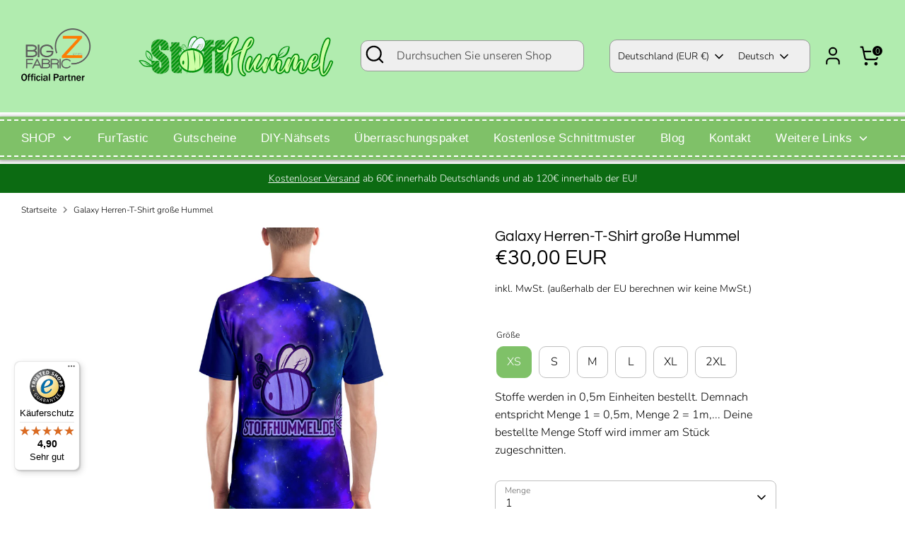

--- FILE ---
content_type: text/html
request_url: https://product-samples.herokuapp.com/api/v1/public/button-template?shop=stoffhummel.myshopify.com
body_size: 164
content:
<div class="product-samples-button-wrap">
  <button type="button" class="btn btn--fullwidth btn--secondary" product-samples-button>{{ text.button }}</button>
</div>

--- FILE ---
content_type: text/css
request_url: https://stoffhummel.shop/cdn/shop/t/5/assets/stoffhummel.css?v=161216725138925576741723057447
body_size: 5
content:
hr{padding:20px;margin:10px;background:#7fc168;color:#fff;font-size:21px;font-weight:700;line-height:1.3em;border:2px dashed #fff;border-radius:10px;box-shadow:0 0 0 4px #7fc168,2px 1px 6px 4px #0a0a0080;font-weight:400}.header-navigation{background:#7fc168;line-height:1.3em;border-top:2px dashed #fff;border-bottom:2px dashed #fff;box-sizing:border-box;box-shadow:0 0 0 4px #7fc168,2px 1px 6px 4px #0a0a0080;font-weight:400;margin:10px 0}.site-header__logo-image{padding:25px 0}.header-localization--desktop{background:#efefef;border-radius:10px;border:1px solid #999;padding:10px}.search-form{background:#efefef;border-radius:10px;border:1px solid #999}.announcement-bar__content{height:20px;padding:5px 0;margin:0 0 10px;border-bottom:2px dashed #fff;line-height:1.3em;box-sizing:border-box;box-shadow:0 0 0 4px #7fc168,2px 1px 6px 4px #0a0a0080}footer .page-footer__inner{padding:20px;margin:10px 0 0;line-height:1.3em;border-top:2px dashed #fff;box-sizing:border-box;box-shadow:0 0 0 4px #7fc168,2px 1px 6px 4px #0a0a0080}.page-footer__hr{padding:20px;margin:10px 0!important;background:#fff;color:#7fc168;font-size:21px;font-weight:700;line-height:1.3em;border:2px dashed #7FC168!important;border-radius:10px;box-shadow:0 0 0 4px #fff,2px 1px 6px 4px #0a0a0080;font-weight:400}.cart-summary{color:#333}.ankuendigungsbox{width:100%;height:auto;padding:25px;background:#7fc168;text-align:center;margin:10px 0 75px;color:#fff;line-height:1.3em;border:2px dashed #fff;border-radius:10px;box-shadow:0 0 0 4px #7fc168,2px 1px 6px 4px #0a0a0080}.ankuendigungspalten a{color:#fff!important}@media only screen and (min-width: 768px){.ankuendigungspalten{column-count:2;column-width:45%;column-gap:70px!important;column-rule-color:#fff;column-rule-width:1px;column-rule-style:dashed;padding:25px 0}.ankuendigungspalten p{margin:0 auto;text-align:justify;text-align-last:center}}@media only screen and (max-width: 767px){.text-columns-section>.flex{flex-wrap:wrap!important}}.product-detail__title-area>form>.product-samples-button-wrap>button{display:none!important}.product-samples-widget__close{text-indent:0px!important;height:35px!important;color:#333;padding:0!important}#giftbox-root>div>iframe{margin-bottom:30px!important}
/*# sourceMappingURL=/cdn/shop/t/5/assets/stoffhummel.css.map?v=161216725138925576741723057447 */


--- FILE ---
content_type: text/javascript; charset=utf-8
request_url: https://stoffhummel.shop/products/stoffhummel-din-a6-notizblock-50-seiten-1.js
body_size: 585
content:
{"id":11522375778572,"title":"Stoffhummel - DIN-A6 Notizblock 50 Seiten","handle":"stoffhummel-din-a6-notizblock-50-seiten-1","description":"\u003cp\u003eNotizen, Gedanken, der schnelle Einkaufszettel...\u003c\/p\u003e\n\u003cp\u003eIrgendetwas muss man sich doch immer notieren oder? Gut, dass es jetzt auch einen Notizblock mit unserer Stoffhummel gibt! \u003cbr\u003eUnser Notizblock umfasst 50 Seiten, das Papier ist bedruck- und beschreibbar. Die Kästchen haben jeweils eine größe von 50x50mm. Er hat eine handliche A6-Größe.\u003cbr\u003e\u003c\/p\u003e","published_at":"2025-01-30T11:33:53+01:00","created_at":"2025-01-30T11:27:41+01:00","vendor":"Stoffhummel","type":"free_product","tags":["block","fanmerch","glückshummel","hummel","merch","merchandise","notizblock","Stoffhummel"],"price":250,"price_min":250,"price_max":250,"available":false,"price_varies":false,"compare_at_price":null,"compare_at_price_min":0,"compare_at_price_max":0,"compare_at_price_varies":false,"variants":[{"id":54044743303436,"title":"Default Title","option1":"Default Title","option2":null,"option3":null,"sku":"SH-Notizblock-A6","requires_shipping":true,"taxable":true,"featured_image":null,"available":false,"name":"Stoffhummel - DIN-A6 Notizblock 50 Seiten","public_title":null,"options":["Default Title"],"price":250,"weight":50,"compare_at_price":null,"inventory_management":"shopify","barcode":null,"requires_selling_plan":false,"selling_plan_allocations":[]}],"images":["\/\/cdn.shopify.com\/s\/files\/1\/0620\/6609\/8402\/files\/block1.png?v=1738233041","\/\/cdn.shopify.com\/s\/files\/1\/0620\/6609\/8402\/files\/block2.png?v=1738233041"],"featured_image":"\/\/cdn.shopify.com\/s\/files\/1\/0620\/6609\/8402\/files\/block1.png?v=1738233041","options":[{"name":"Title","position":1,"values":["Default Title"]}],"url":"\/products\/stoffhummel-din-a6-notizblock-50-seiten-1","media":[{"alt":"Stoffhummel - DIN-A6 Notizblock 50 Seiten - Stoffhummel","id":62885624021260,"position":1,"preview_image":{"aspect_ratio":1.0,"height":2048,"width":2048,"src":"https:\/\/cdn.shopify.com\/s\/files\/1\/0620\/6609\/8402\/files\/block1.png?v=1738233041"},"aspect_ratio":1.0,"height":2048,"media_type":"image","src":"https:\/\/cdn.shopify.com\/s\/files\/1\/0620\/6609\/8402\/files\/block1.png?v=1738233041","width":2048},{"alt":"Stoffhummel - DIN-A6 Notizblock 50 Seiten - Stoffhummel","id":62885624054028,"position":2,"preview_image":{"aspect_ratio":1.0,"height":2048,"width":2048,"src":"https:\/\/cdn.shopify.com\/s\/files\/1\/0620\/6609\/8402\/files\/block2.png?v=1738233041"},"aspect_ratio":1.0,"height":2048,"media_type":"image","src":"https:\/\/cdn.shopify.com\/s\/files\/1\/0620\/6609\/8402\/files\/block2.png?v=1738233041","width":2048}],"requires_selling_plan":false,"selling_plan_groups":[]}

--- FILE ---
content_type: text/javascript; charset=utf-8
request_url: https://stoffhummel.shop/products/stoffhummel-kuhlschrankmagnet.js
body_size: -183
content:
{"id":11522367848716,"title":"Stoffhummel - Kühlschrankmagnet","handle":"stoffhummel-kuhlschrankmagnet","description":"\u003cp\u003eMagneten kann man doch immer gebrauchen oder?\u003cbr\u003eDeswegen gibt es unsere Stoffhummel jetzt auch als Kühlschrankmagnet!\u003cbr\u003eDer Magnet besteht aus Gummi und erinnert euch jeder Zeit an Euren Lieblingsshop. \u003cbr\u003e\u003cbr\u003eUnsere Magnethummel hat eine Größe von etwa 8cm.\u003cbr\u003e\u003cbr\u003e\u003c\/p\u003e","published_at":"2025-01-30T11:23:52+01:00","created_at":"2025-01-30T11:18:31+01:00","vendor":"Stoffhummel","type":"free_product","tags":["fanmerch","glückshummel","hummel","kühlschrankmagnet","magnet","merch","merchandise"],"price":499,"price_min":499,"price_max":499,"available":false,"price_varies":false,"compare_at_price":null,"compare_at_price_min":0,"compare_at_price_max":0,"compare_at_price_varies":false,"variants":[{"id":54044715450636,"title":"Default Title","option1":"Default Title","option2":null,"option3":null,"sku":"SH-HummelMagnet","requires_shipping":true,"taxable":true,"featured_image":null,"available":false,"name":"Stoffhummel - Kühlschrankmagnet","public_title":null,"options":["Default Title"],"price":499,"weight":50,"compare_at_price":null,"inventory_management":"shopify","barcode":null,"requires_selling_plan":false,"selling_plan_allocations":[]}],"images":["\/\/cdn.shopify.com\/s\/files\/1\/0620\/6609\/8402\/files\/magnet.png?v=1738232507"],"featured_image":"\/\/cdn.shopify.com\/s\/files\/1\/0620\/6609\/8402\/files\/magnet.png?v=1738232507","options":[{"name":"Title","position":1,"values":["Default Title"]}],"url":"\/products\/stoffhummel-kuhlschrankmagnet","media":[{"alt":"Stoffhummel - Kühlschrankmagnet - Stoffhummel","id":62885574017292,"position":1,"preview_image":{"aspect_ratio":1.0,"height":2048,"width":2048,"src":"https:\/\/cdn.shopify.com\/s\/files\/1\/0620\/6609\/8402\/files\/magnet.png?v=1738232507"},"aspect_ratio":1.0,"height":2048,"media_type":"image","src":"https:\/\/cdn.shopify.com\/s\/files\/1\/0620\/6609\/8402\/files\/magnet.png?v=1738232507","width":2048}],"requires_selling_plan":false,"selling_plan_groups":[]}

--- FILE ---
content_type: text/javascript; charset=utf-8
request_url: https://stoffhummel.shop/products/galaxy-herren-t-shirt-grosse-hummel.js?app=product-samples
body_size: 1078
content:
{"id":8193083638028,"title":"Galaxy Herren-T-Shirt große Hummel","handle":"galaxy-herren-t-shirt-grosse-hummel","description":"Du liebst Stoffhummel? Wir auch!\u003cbr\u003e\nUnd was wir auch super toll finden, ist unser Galaxy Design! Cool, dass es jetzt auch ein Shirt davon gibt oder?\u003cbr\u003e\nMit diesem Shirt, ist deine Hummelliebe wirklich unübersehbar - denn du trägst eine riesige Hummel, direkt auf deinem Rücken! \u003cbr\u003e\n\u003cbr\u003e\nLerne Dein neues Lieblings-T-Shirt kennen. Es ist super glatt, super bequem und aus einem Baumwoll-Polyester-Jersey, das nach dem Waschen nicht verblasst.\u003cbr\u003e\n\u003cbr\u003e\n• 95% Polyester, 5% Elastan (Stoffzusammensetzung kann um 1 % variieren)\u003cbr\u003e\n• Premium-Strick-Mittelgewicht-Jersey\u003cbr\u003e\n• Vier-Wege-Stretch, d. h. der Stoff dehnt sich in Längs- und Querrichtung aus und zieht sich wieder zusammen\u003cbr\u003e\n• Reguläre Passform\u003cbr\u003e\n• Rohprodukt in der EU bezogen aus Litauen\u003cbr\u003e\n• Rohprodukt in den USA und Mexiko bezogen aus den USA\u003cp\u003e\u003cstrong class=\"size-guide-title\"\u003eGrößentabelle\u003c\/strong\u003e\u003c\/p\u003e\u003cdiv class=\"table-responsive dynamic\" data-unit-system=\"metric\"\u003e\u003ctable cellpadding=\"5\"\u003e\u003ctbody\u003e\n\u003ctr\u003e\n\u003ctd\u003e \u003c\/td\u003e\n\u003ctd\u003e\u003cstrong\u003eBRUST (cm)\u003c\/strong\u003e\u003c\/td\u003e\n\u003c\/tr\u003e\n\u003ctr\u003e\n\u003ctd\u003e\u003cstrong\u003eXS\u003c\/strong\u003e\u003c\/td\u003e\n\u003ctd\u003e79\u003c\/td\u003e\n\u003c\/tr\u003e\n\u003ctr\u003e\n\u003ctd\u003e\u003cstrong\u003eS\u003c\/strong\u003e\u003c\/td\u003e\n\u003ctd\u003e87\u003c\/td\u003e\n\u003c\/tr\u003e\n\u003ctr\u003e\n\u003ctd\u003e\u003cstrong\u003eM\u003c\/strong\u003e\u003c\/td\u003e\n\u003ctd\u003e95\u003c\/td\u003e\n\u003c\/tr\u003e\n\u003ctr\u003e\n\u003ctd\u003e\u003cstrong\u003eL\u003c\/strong\u003e\u003c\/td\u003e\n\u003ctd\u003e107\u003c\/td\u003e\n\u003c\/tr\u003e\n\u003ctr\u003e\n\u003ctd\u003e\u003cstrong\u003eXL\u003c\/strong\u003e\u003c\/td\u003e\n\u003ctd\u003e119\u003c\/td\u003e\n\u003c\/tr\u003e\n\u003ctr\u003e\n\u003ctd\u003e\u003cstrong\u003e2XL\u003c\/strong\u003e\u003c\/td\u003e\n\u003ctd\u003e131\u003c\/td\u003e\n\u003c\/tr\u003e\n\u003c\/tbody\u003e\u003c\/table\u003e\u003c\/div\u003e","published_at":"2023-01-23T16:08:05+01:00","created_at":"2023-01-23T16:07:43+01:00","vendor":"Stoffhummel","type":"","tags":["fanmerch","galaxy","herren","hummel","merchandise","männer","Stoffhummel","t-shirt"],"price":3000,"price_min":3000,"price_max":3200,"available":true,"price_varies":true,"compare_at_price":null,"compare_at_price_min":0,"compare_at_price_max":0,"compare_at_price_varies":false,"variants":[{"id":44036909498636,"title":"XS","option1":"XS","option2":null,"option3":null,"sku":"6503524_8850","requires_shipping":true,"taxable":true,"featured_image":{"id":42102317318412,"product_id":8193083638028,"position":1,"created_at":"2023-01-23T16:07:47+01:00","updated_at":"2023-01-23T16:07:47+01:00","alt":"Galaxy Herren-T-Shirt große Hummel - Stoffhummel","width":1000,"height":1000,"src":"https:\/\/cdn.shopify.com\/s\/files\/1\/0620\/6609\/8402\/products\/all-over-print-mens-crew-neck-t-shirt-white-back-63cea2b5c12d6.jpg?v=1674486467","variant_ids":[44036909498636,44036909531404,44036909564172,44036909596940,44036909629708,44036909662476]},"available":true,"name":"Galaxy Herren-T-Shirt große Hummel - XS","public_title":"XS","options":["XS"],"price":3000,"weight":155,"compare_at_price":null,"inventory_management":"shopify","barcode":null,"featured_media":{"alt":"Galaxy Herren-T-Shirt große Hummel - Stoffhummel","id":34788020191500,"position":1,"preview_image":{"aspect_ratio":1.0,"height":1000,"width":1000,"src":"https:\/\/cdn.shopify.com\/s\/files\/1\/0620\/6609\/8402\/products\/all-over-print-mens-crew-neck-t-shirt-white-back-63cea2b5c12d6.jpg?v=1674486467"}},"requires_selling_plan":false,"selling_plan_allocations":[]},{"id":44036909531404,"title":"S","option1":"S","option2":null,"option3":null,"sku":"6503524_8851","requires_shipping":true,"taxable":true,"featured_image":{"id":42102317318412,"product_id":8193083638028,"position":1,"created_at":"2023-01-23T16:07:47+01:00","updated_at":"2023-01-23T16:07:47+01:00","alt":"Galaxy Herren-T-Shirt große Hummel - Stoffhummel","width":1000,"height":1000,"src":"https:\/\/cdn.shopify.com\/s\/files\/1\/0620\/6609\/8402\/products\/all-over-print-mens-crew-neck-t-shirt-white-back-63cea2b5c12d6.jpg?v=1674486467","variant_ids":[44036909498636,44036909531404,44036909564172,44036909596940,44036909629708,44036909662476]},"available":true,"name":"Galaxy Herren-T-Shirt große Hummel - S","public_title":"S","options":["S"],"price":3000,"weight":174,"compare_at_price":null,"inventory_management":"shopify","barcode":null,"featured_media":{"alt":"Galaxy Herren-T-Shirt große Hummel - Stoffhummel","id":34788020191500,"position":1,"preview_image":{"aspect_ratio":1.0,"height":1000,"width":1000,"src":"https:\/\/cdn.shopify.com\/s\/files\/1\/0620\/6609\/8402\/products\/all-over-print-mens-crew-neck-t-shirt-white-back-63cea2b5c12d6.jpg?v=1674486467"}},"requires_selling_plan":false,"selling_plan_allocations":[]},{"id":44036909564172,"title":"M","option1":"M","option2":null,"option3":null,"sku":"6503524_8852","requires_shipping":true,"taxable":true,"featured_image":{"id":42102317318412,"product_id":8193083638028,"position":1,"created_at":"2023-01-23T16:07:47+01:00","updated_at":"2023-01-23T16:07:47+01:00","alt":"Galaxy Herren-T-Shirt große Hummel - Stoffhummel","width":1000,"height":1000,"src":"https:\/\/cdn.shopify.com\/s\/files\/1\/0620\/6609\/8402\/products\/all-over-print-mens-crew-neck-t-shirt-white-back-63cea2b5c12d6.jpg?v=1674486467","variant_ids":[44036909498636,44036909531404,44036909564172,44036909596940,44036909629708,44036909662476]},"available":true,"name":"Galaxy Herren-T-Shirt große Hummel - M","public_title":"M","options":["M"],"price":3000,"weight":182,"compare_at_price":null,"inventory_management":"shopify","barcode":null,"featured_media":{"alt":"Galaxy Herren-T-Shirt große Hummel - Stoffhummel","id":34788020191500,"position":1,"preview_image":{"aspect_ratio":1.0,"height":1000,"width":1000,"src":"https:\/\/cdn.shopify.com\/s\/files\/1\/0620\/6609\/8402\/products\/all-over-print-mens-crew-neck-t-shirt-white-back-63cea2b5c12d6.jpg?v=1674486467"}},"requires_selling_plan":false,"selling_plan_allocations":[]},{"id":44036909596940,"title":"L","option1":"L","option2":null,"option3":null,"sku":"6503524_8853","requires_shipping":true,"taxable":true,"featured_image":{"id":42102317318412,"product_id":8193083638028,"position":1,"created_at":"2023-01-23T16:07:47+01:00","updated_at":"2023-01-23T16:07:47+01:00","alt":"Galaxy Herren-T-Shirt große Hummel - Stoffhummel","width":1000,"height":1000,"src":"https:\/\/cdn.shopify.com\/s\/files\/1\/0620\/6609\/8402\/products\/all-over-print-mens-crew-neck-t-shirt-white-back-63cea2b5c12d6.jpg?v=1674486467","variant_ids":[44036909498636,44036909531404,44036909564172,44036909596940,44036909629708,44036909662476]},"available":true,"name":"Galaxy Herren-T-Shirt große Hummel - L","public_title":"L","options":["L"],"price":3000,"weight":206,"compare_at_price":null,"inventory_management":"shopify","barcode":null,"featured_media":{"alt":"Galaxy Herren-T-Shirt große Hummel - Stoffhummel","id":34788020191500,"position":1,"preview_image":{"aspect_ratio":1.0,"height":1000,"width":1000,"src":"https:\/\/cdn.shopify.com\/s\/files\/1\/0620\/6609\/8402\/products\/all-over-print-mens-crew-neck-t-shirt-white-back-63cea2b5c12d6.jpg?v=1674486467"}},"requires_selling_plan":false,"selling_plan_allocations":[]},{"id":44036909629708,"title":"XL","option1":"XL","option2":null,"option3":null,"sku":"6503524_8854","requires_shipping":true,"taxable":true,"featured_image":{"id":42102317318412,"product_id":8193083638028,"position":1,"created_at":"2023-01-23T16:07:47+01:00","updated_at":"2023-01-23T16:07:47+01:00","alt":"Galaxy Herren-T-Shirt große Hummel - Stoffhummel","width":1000,"height":1000,"src":"https:\/\/cdn.shopify.com\/s\/files\/1\/0620\/6609\/8402\/products\/all-over-print-mens-crew-neck-t-shirt-white-back-63cea2b5c12d6.jpg?v=1674486467","variant_ids":[44036909498636,44036909531404,44036909564172,44036909596940,44036909629708,44036909662476]},"available":true,"name":"Galaxy Herren-T-Shirt große Hummel - XL","public_title":"XL","options":["XL"],"price":3000,"weight":234,"compare_at_price":null,"inventory_management":"shopify","barcode":null,"featured_media":{"alt":"Galaxy Herren-T-Shirt große Hummel - Stoffhummel","id":34788020191500,"position":1,"preview_image":{"aspect_ratio":1.0,"height":1000,"width":1000,"src":"https:\/\/cdn.shopify.com\/s\/files\/1\/0620\/6609\/8402\/products\/all-over-print-mens-crew-neck-t-shirt-white-back-63cea2b5c12d6.jpg?v=1674486467"}},"requires_selling_plan":false,"selling_plan_allocations":[]},{"id":44036909662476,"title":"2XL","option1":"2XL","option2":null,"option3":null,"sku":"6503524_8855","requires_shipping":true,"taxable":true,"featured_image":{"id":42102317318412,"product_id":8193083638028,"position":1,"created_at":"2023-01-23T16:07:47+01:00","updated_at":"2023-01-23T16:07:47+01:00","alt":"Galaxy Herren-T-Shirt große Hummel - Stoffhummel","width":1000,"height":1000,"src":"https:\/\/cdn.shopify.com\/s\/files\/1\/0620\/6609\/8402\/products\/all-over-print-mens-crew-neck-t-shirt-white-back-63cea2b5c12d6.jpg?v=1674486467","variant_ids":[44036909498636,44036909531404,44036909564172,44036909596940,44036909629708,44036909662476]},"available":true,"name":"Galaxy Herren-T-Shirt große Hummel - 2XL","public_title":"2XL","options":["2XL"],"price":3200,"weight":283,"compare_at_price":null,"inventory_management":"shopify","barcode":null,"featured_media":{"alt":"Galaxy Herren-T-Shirt große Hummel - Stoffhummel","id":34788020191500,"position":1,"preview_image":{"aspect_ratio":1.0,"height":1000,"width":1000,"src":"https:\/\/cdn.shopify.com\/s\/files\/1\/0620\/6609\/8402\/products\/all-over-print-mens-crew-neck-t-shirt-white-back-63cea2b5c12d6.jpg?v=1674486467"}},"requires_selling_plan":false,"selling_plan_allocations":[]}],"images":["\/\/cdn.shopify.com\/s\/files\/1\/0620\/6609\/8402\/products\/all-over-print-mens-crew-neck-t-shirt-white-back-63cea2b5c12d6.jpg?v=1674486467","\/\/cdn.shopify.com\/s\/files\/1\/0620\/6609\/8402\/products\/all-over-print-mens-crew-neck-t-shirt-white-back-63cea2b5c8020.jpg?v=1674486471","\/\/cdn.shopify.com\/s\/files\/1\/0620\/6609\/8402\/products\/all-over-print-mens-crew-neck-t-shirt-white-front-63cea2b5c815c.jpg?v=1674486473","\/\/cdn.shopify.com\/s\/files\/1\/0620\/6609\/8402\/products\/all-over-print-mens-crew-neck-t-shirt-white-right-63cea2b5c82a4.jpg?v=1674486476","\/\/cdn.shopify.com\/s\/files\/1\/0620\/6609\/8402\/products\/all-over-print-mens-crew-neck-t-shirt-white-left-63cea2b5c83b8.jpg?v=1674486478"],"featured_image":"\/\/cdn.shopify.com\/s\/files\/1\/0620\/6609\/8402\/products\/all-over-print-mens-crew-neck-t-shirt-white-back-63cea2b5c12d6.jpg?v=1674486467","options":[{"name":"Größe","position":1,"values":["XS","S","M","L","XL","2XL"]}],"url":"\/products\/galaxy-herren-t-shirt-grosse-hummel","media":[{"alt":"Galaxy Herren-T-Shirt große Hummel - Stoffhummel","id":34788020191500,"position":1,"preview_image":{"aspect_ratio":1.0,"height":1000,"width":1000,"src":"https:\/\/cdn.shopify.com\/s\/files\/1\/0620\/6609\/8402\/products\/all-over-print-mens-crew-neck-t-shirt-white-back-63cea2b5c12d6.jpg?v=1674486467"},"aspect_ratio":1.0,"height":1000,"media_type":"image","src":"https:\/\/cdn.shopify.com\/s\/files\/1\/0620\/6609\/8402\/products\/all-over-print-mens-crew-neck-t-shirt-white-back-63cea2b5c12d6.jpg?v=1674486467","width":1000},{"alt":"Galaxy Herren-T-Shirt große Hummel - Stoffhummel","id":34788021076236,"position":2,"preview_image":{"aspect_ratio":1.0,"height":2000,"width":2000,"src":"https:\/\/cdn.shopify.com\/s\/files\/1\/0620\/6609\/8402\/products\/all-over-print-mens-crew-neck-t-shirt-white-back-63cea2b5c8020.jpg?v=1674486471"},"aspect_ratio":1.0,"height":2000,"media_type":"image","src":"https:\/\/cdn.shopify.com\/s\/files\/1\/0620\/6609\/8402\/products\/all-over-print-mens-crew-neck-t-shirt-white-back-63cea2b5c8020.jpg?v=1674486471","width":2000},{"alt":"Galaxy Herren-T-Shirt große Hummel - Stoffhummel","id":34788021600524,"position":3,"preview_image":{"aspect_ratio":1.0,"height":1000,"width":1000,"src":"https:\/\/cdn.shopify.com\/s\/files\/1\/0620\/6609\/8402\/products\/all-over-print-mens-crew-neck-t-shirt-white-front-63cea2b5c815c.jpg?v=1674486473"},"aspect_ratio":1.0,"height":1000,"media_type":"image","src":"https:\/\/cdn.shopify.com\/s\/files\/1\/0620\/6609\/8402\/products\/all-over-print-mens-crew-neck-t-shirt-white-front-63cea2b5c815c.jpg?v=1674486473","width":1000},{"alt":"Galaxy Herren-T-Shirt große Hummel - Stoffhummel","id":34788022419724,"position":4,"preview_image":{"aspect_ratio":1.0,"height":1000,"width":1000,"src":"https:\/\/cdn.shopify.com\/s\/files\/1\/0620\/6609\/8402\/products\/all-over-print-mens-crew-neck-t-shirt-white-right-63cea2b5c82a4.jpg?v=1674486476"},"aspect_ratio":1.0,"height":1000,"media_type":"image","src":"https:\/\/cdn.shopify.com\/s\/files\/1\/0620\/6609\/8402\/products\/all-over-print-mens-crew-neck-t-shirt-white-right-63cea2b5c82a4.jpg?v=1674486476","width":1000},{"alt":"Galaxy Herren-T-Shirt große Hummel - Stoffhummel","id":34788023206156,"position":5,"preview_image":{"aspect_ratio":1.0,"height":1000,"width":1000,"src":"https:\/\/cdn.shopify.com\/s\/files\/1\/0620\/6609\/8402\/products\/all-over-print-mens-crew-neck-t-shirt-white-left-63cea2b5c83b8.jpg?v=1674486478"},"aspect_ratio":1.0,"height":1000,"media_type":"image","src":"https:\/\/cdn.shopify.com\/s\/files\/1\/0620\/6609\/8402\/products\/all-over-print-mens-crew-neck-t-shirt-white-left-63cea2b5c83b8.jpg?v=1674486478","width":1000}],"requires_selling_plan":false,"selling_plan_groups":[]}

--- FILE ---
content_type: text/javascript; charset=utf-8
request_url: https://stoffhummel.shop/products/galaxy-herren-t-shirt-grosse-hummel.js
body_size: 1393
content:
{"id":8193083638028,"title":"Galaxy Herren-T-Shirt große Hummel","handle":"galaxy-herren-t-shirt-grosse-hummel","description":"Du liebst Stoffhummel? Wir auch!\u003cbr\u003e\nUnd was wir auch super toll finden, ist unser Galaxy Design! Cool, dass es jetzt auch ein Shirt davon gibt oder?\u003cbr\u003e\nMit diesem Shirt, ist deine Hummelliebe wirklich unübersehbar - denn du trägst eine riesige Hummel, direkt auf deinem Rücken! \u003cbr\u003e\n\u003cbr\u003e\nLerne Dein neues Lieblings-T-Shirt kennen. Es ist super glatt, super bequem und aus einem Baumwoll-Polyester-Jersey, das nach dem Waschen nicht verblasst.\u003cbr\u003e\n\u003cbr\u003e\n• 95% Polyester, 5% Elastan (Stoffzusammensetzung kann um 1 % variieren)\u003cbr\u003e\n• Premium-Strick-Mittelgewicht-Jersey\u003cbr\u003e\n• Vier-Wege-Stretch, d. h. der Stoff dehnt sich in Längs- und Querrichtung aus und zieht sich wieder zusammen\u003cbr\u003e\n• Reguläre Passform\u003cbr\u003e\n• Rohprodukt in der EU bezogen aus Litauen\u003cbr\u003e\n• Rohprodukt in den USA und Mexiko bezogen aus den USA\u003cp\u003e\u003cstrong class=\"size-guide-title\"\u003eGrößentabelle\u003c\/strong\u003e\u003c\/p\u003e\u003cdiv class=\"table-responsive dynamic\" data-unit-system=\"metric\"\u003e\u003ctable cellpadding=\"5\"\u003e\u003ctbody\u003e\n\u003ctr\u003e\n\u003ctd\u003e \u003c\/td\u003e\n\u003ctd\u003e\u003cstrong\u003eBRUST (cm)\u003c\/strong\u003e\u003c\/td\u003e\n\u003c\/tr\u003e\n\u003ctr\u003e\n\u003ctd\u003e\u003cstrong\u003eXS\u003c\/strong\u003e\u003c\/td\u003e\n\u003ctd\u003e79\u003c\/td\u003e\n\u003c\/tr\u003e\n\u003ctr\u003e\n\u003ctd\u003e\u003cstrong\u003eS\u003c\/strong\u003e\u003c\/td\u003e\n\u003ctd\u003e87\u003c\/td\u003e\n\u003c\/tr\u003e\n\u003ctr\u003e\n\u003ctd\u003e\u003cstrong\u003eM\u003c\/strong\u003e\u003c\/td\u003e\n\u003ctd\u003e95\u003c\/td\u003e\n\u003c\/tr\u003e\n\u003ctr\u003e\n\u003ctd\u003e\u003cstrong\u003eL\u003c\/strong\u003e\u003c\/td\u003e\n\u003ctd\u003e107\u003c\/td\u003e\n\u003c\/tr\u003e\n\u003ctr\u003e\n\u003ctd\u003e\u003cstrong\u003eXL\u003c\/strong\u003e\u003c\/td\u003e\n\u003ctd\u003e119\u003c\/td\u003e\n\u003c\/tr\u003e\n\u003ctr\u003e\n\u003ctd\u003e\u003cstrong\u003e2XL\u003c\/strong\u003e\u003c\/td\u003e\n\u003ctd\u003e131\u003c\/td\u003e\n\u003c\/tr\u003e\n\u003c\/tbody\u003e\u003c\/table\u003e\u003c\/div\u003e","published_at":"2023-01-23T16:08:05+01:00","created_at":"2023-01-23T16:07:43+01:00","vendor":"Stoffhummel","type":"","tags":["fanmerch","galaxy","herren","hummel","merchandise","männer","Stoffhummel","t-shirt"],"price":3000,"price_min":3000,"price_max":3200,"available":true,"price_varies":true,"compare_at_price":null,"compare_at_price_min":0,"compare_at_price_max":0,"compare_at_price_varies":false,"variants":[{"id":44036909498636,"title":"XS","option1":"XS","option2":null,"option3":null,"sku":"6503524_8850","requires_shipping":true,"taxable":true,"featured_image":{"id":42102317318412,"product_id":8193083638028,"position":1,"created_at":"2023-01-23T16:07:47+01:00","updated_at":"2023-01-23T16:07:47+01:00","alt":"Galaxy Herren-T-Shirt große Hummel - Stoffhummel","width":1000,"height":1000,"src":"https:\/\/cdn.shopify.com\/s\/files\/1\/0620\/6609\/8402\/products\/all-over-print-mens-crew-neck-t-shirt-white-back-63cea2b5c12d6.jpg?v=1674486467","variant_ids":[44036909498636,44036909531404,44036909564172,44036909596940,44036909629708,44036909662476]},"available":true,"name":"Galaxy Herren-T-Shirt große Hummel - XS","public_title":"XS","options":["XS"],"price":3000,"weight":155,"compare_at_price":null,"inventory_management":"shopify","barcode":null,"featured_media":{"alt":"Galaxy Herren-T-Shirt große Hummel - Stoffhummel","id":34788020191500,"position":1,"preview_image":{"aspect_ratio":1.0,"height":1000,"width":1000,"src":"https:\/\/cdn.shopify.com\/s\/files\/1\/0620\/6609\/8402\/products\/all-over-print-mens-crew-neck-t-shirt-white-back-63cea2b5c12d6.jpg?v=1674486467"}},"requires_selling_plan":false,"selling_plan_allocations":[]},{"id":44036909531404,"title":"S","option1":"S","option2":null,"option3":null,"sku":"6503524_8851","requires_shipping":true,"taxable":true,"featured_image":{"id":42102317318412,"product_id":8193083638028,"position":1,"created_at":"2023-01-23T16:07:47+01:00","updated_at":"2023-01-23T16:07:47+01:00","alt":"Galaxy Herren-T-Shirt große Hummel - Stoffhummel","width":1000,"height":1000,"src":"https:\/\/cdn.shopify.com\/s\/files\/1\/0620\/6609\/8402\/products\/all-over-print-mens-crew-neck-t-shirt-white-back-63cea2b5c12d6.jpg?v=1674486467","variant_ids":[44036909498636,44036909531404,44036909564172,44036909596940,44036909629708,44036909662476]},"available":true,"name":"Galaxy Herren-T-Shirt große Hummel - S","public_title":"S","options":["S"],"price":3000,"weight":174,"compare_at_price":null,"inventory_management":"shopify","barcode":null,"featured_media":{"alt":"Galaxy Herren-T-Shirt große Hummel - Stoffhummel","id":34788020191500,"position":1,"preview_image":{"aspect_ratio":1.0,"height":1000,"width":1000,"src":"https:\/\/cdn.shopify.com\/s\/files\/1\/0620\/6609\/8402\/products\/all-over-print-mens-crew-neck-t-shirt-white-back-63cea2b5c12d6.jpg?v=1674486467"}},"requires_selling_plan":false,"selling_plan_allocations":[]},{"id":44036909564172,"title":"M","option1":"M","option2":null,"option3":null,"sku":"6503524_8852","requires_shipping":true,"taxable":true,"featured_image":{"id":42102317318412,"product_id":8193083638028,"position":1,"created_at":"2023-01-23T16:07:47+01:00","updated_at":"2023-01-23T16:07:47+01:00","alt":"Galaxy Herren-T-Shirt große Hummel - Stoffhummel","width":1000,"height":1000,"src":"https:\/\/cdn.shopify.com\/s\/files\/1\/0620\/6609\/8402\/products\/all-over-print-mens-crew-neck-t-shirt-white-back-63cea2b5c12d6.jpg?v=1674486467","variant_ids":[44036909498636,44036909531404,44036909564172,44036909596940,44036909629708,44036909662476]},"available":true,"name":"Galaxy Herren-T-Shirt große Hummel - M","public_title":"M","options":["M"],"price":3000,"weight":182,"compare_at_price":null,"inventory_management":"shopify","barcode":null,"featured_media":{"alt":"Galaxy Herren-T-Shirt große Hummel - Stoffhummel","id":34788020191500,"position":1,"preview_image":{"aspect_ratio":1.0,"height":1000,"width":1000,"src":"https:\/\/cdn.shopify.com\/s\/files\/1\/0620\/6609\/8402\/products\/all-over-print-mens-crew-neck-t-shirt-white-back-63cea2b5c12d6.jpg?v=1674486467"}},"requires_selling_plan":false,"selling_plan_allocations":[]},{"id":44036909596940,"title":"L","option1":"L","option2":null,"option3":null,"sku":"6503524_8853","requires_shipping":true,"taxable":true,"featured_image":{"id":42102317318412,"product_id":8193083638028,"position":1,"created_at":"2023-01-23T16:07:47+01:00","updated_at":"2023-01-23T16:07:47+01:00","alt":"Galaxy Herren-T-Shirt große Hummel - Stoffhummel","width":1000,"height":1000,"src":"https:\/\/cdn.shopify.com\/s\/files\/1\/0620\/6609\/8402\/products\/all-over-print-mens-crew-neck-t-shirt-white-back-63cea2b5c12d6.jpg?v=1674486467","variant_ids":[44036909498636,44036909531404,44036909564172,44036909596940,44036909629708,44036909662476]},"available":true,"name":"Galaxy Herren-T-Shirt große Hummel - L","public_title":"L","options":["L"],"price":3000,"weight":206,"compare_at_price":null,"inventory_management":"shopify","barcode":null,"featured_media":{"alt":"Galaxy Herren-T-Shirt große Hummel - Stoffhummel","id":34788020191500,"position":1,"preview_image":{"aspect_ratio":1.0,"height":1000,"width":1000,"src":"https:\/\/cdn.shopify.com\/s\/files\/1\/0620\/6609\/8402\/products\/all-over-print-mens-crew-neck-t-shirt-white-back-63cea2b5c12d6.jpg?v=1674486467"}},"requires_selling_plan":false,"selling_plan_allocations":[]},{"id":44036909629708,"title":"XL","option1":"XL","option2":null,"option3":null,"sku":"6503524_8854","requires_shipping":true,"taxable":true,"featured_image":{"id":42102317318412,"product_id":8193083638028,"position":1,"created_at":"2023-01-23T16:07:47+01:00","updated_at":"2023-01-23T16:07:47+01:00","alt":"Galaxy Herren-T-Shirt große Hummel - Stoffhummel","width":1000,"height":1000,"src":"https:\/\/cdn.shopify.com\/s\/files\/1\/0620\/6609\/8402\/products\/all-over-print-mens-crew-neck-t-shirt-white-back-63cea2b5c12d6.jpg?v=1674486467","variant_ids":[44036909498636,44036909531404,44036909564172,44036909596940,44036909629708,44036909662476]},"available":true,"name":"Galaxy Herren-T-Shirt große Hummel - XL","public_title":"XL","options":["XL"],"price":3000,"weight":234,"compare_at_price":null,"inventory_management":"shopify","barcode":null,"featured_media":{"alt":"Galaxy Herren-T-Shirt große Hummel - Stoffhummel","id":34788020191500,"position":1,"preview_image":{"aspect_ratio":1.0,"height":1000,"width":1000,"src":"https:\/\/cdn.shopify.com\/s\/files\/1\/0620\/6609\/8402\/products\/all-over-print-mens-crew-neck-t-shirt-white-back-63cea2b5c12d6.jpg?v=1674486467"}},"requires_selling_plan":false,"selling_plan_allocations":[]},{"id":44036909662476,"title":"2XL","option1":"2XL","option2":null,"option3":null,"sku":"6503524_8855","requires_shipping":true,"taxable":true,"featured_image":{"id":42102317318412,"product_id":8193083638028,"position":1,"created_at":"2023-01-23T16:07:47+01:00","updated_at":"2023-01-23T16:07:47+01:00","alt":"Galaxy Herren-T-Shirt große Hummel - Stoffhummel","width":1000,"height":1000,"src":"https:\/\/cdn.shopify.com\/s\/files\/1\/0620\/6609\/8402\/products\/all-over-print-mens-crew-neck-t-shirt-white-back-63cea2b5c12d6.jpg?v=1674486467","variant_ids":[44036909498636,44036909531404,44036909564172,44036909596940,44036909629708,44036909662476]},"available":true,"name":"Galaxy Herren-T-Shirt große Hummel - 2XL","public_title":"2XL","options":["2XL"],"price":3200,"weight":283,"compare_at_price":null,"inventory_management":"shopify","barcode":null,"featured_media":{"alt":"Galaxy Herren-T-Shirt große Hummel - Stoffhummel","id":34788020191500,"position":1,"preview_image":{"aspect_ratio":1.0,"height":1000,"width":1000,"src":"https:\/\/cdn.shopify.com\/s\/files\/1\/0620\/6609\/8402\/products\/all-over-print-mens-crew-neck-t-shirt-white-back-63cea2b5c12d6.jpg?v=1674486467"}},"requires_selling_plan":false,"selling_plan_allocations":[]}],"images":["\/\/cdn.shopify.com\/s\/files\/1\/0620\/6609\/8402\/products\/all-over-print-mens-crew-neck-t-shirt-white-back-63cea2b5c12d6.jpg?v=1674486467","\/\/cdn.shopify.com\/s\/files\/1\/0620\/6609\/8402\/products\/all-over-print-mens-crew-neck-t-shirt-white-back-63cea2b5c8020.jpg?v=1674486471","\/\/cdn.shopify.com\/s\/files\/1\/0620\/6609\/8402\/products\/all-over-print-mens-crew-neck-t-shirt-white-front-63cea2b5c815c.jpg?v=1674486473","\/\/cdn.shopify.com\/s\/files\/1\/0620\/6609\/8402\/products\/all-over-print-mens-crew-neck-t-shirt-white-right-63cea2b5c82a4.jpg?v=1674486476","\/\/cdn.shopify.com\/s\/files\/1\/0620\/6609\/8402\/products\/all-over-print-mens-crew-neck-t-shirt-white-left-63cea2b5c83b8.jpg?v=1674486478"],"featured_image":"\/\/cdn.shopify.com\/s\/files\/1\/0620\/6609\/8402\/products\/all-over-print-mens-crew-neck-t-shirt-white-back-63cea2b5c12d6.jpg?v=1674486467","options":[{"name":"Größe","position":1,"values":["XS","S","M","L","XL","2XL"]}],"url":"\/products\/galaxy-herren-t-shirt-grosse-hummel","media":[{"alt":"Galaxy Herren-T-Shirt große Hummel - Stoffhummel","id":34788020191500,"position":1,"preview_image":{"aspect_ratio":1.0,"height":1000,"width":1000,"src":"https:\/\/cdn.shopify.com\/s\/files\/1\/0620\/6609\/8402\/products\/all-over-print-mens-crew-neck-t-shirt-white-back-63cea2b5c12d6.jpg?v=1674486467"},"aspect_ratio":1.0,"height":1000,"media_type":"image","src":"https:\/\/cdn.shopify.com\/s\/files\/1\/0620\/6609\/8402\/products\/all-over-print-mens-crew-neck-t-shirt-white-back-63cea2b5c12d6.jpg?v=1674486467","width":1000},{"alt":"Galaxy Herren-T-Shirt große Hummel - Stoffhummel","id":34788021076236,"position":2,"preview_image":{"aspect_ratio":1.0,"height":2000,"width":2000,"src":"https:\/\/cdn.shopify.com\/s\/files\/1\/0620\/6609\/8402\/products\/all-over-print-mens-crew-neck-t-shirt-white-back-63cea2b5c8020.jpg?v=1674486471"},"aspect_ratio":1.0,"height":2000,"media_type":"image","src":"https:\/\/cdn.shopify.com\/s\/files\/1\/0620\/6609\/8402\/products\/all-over-print-mens-crew-neck-t-shirt-white-back-63cea2b5c8020.jpg?v=1674486471","width":2000},{"alt":"Galaxy Herren-T-Shirt große Hummel - Stoffhummel","id":34788021600524,"position":3,"preview_image":{"aspect_ratio":1.0,"height":1000,"width":1000,"src":"https:\/\/cdn.shopify.com\/s\/files\/1\/0620\/6609\/8402\/products\/all-over-print-mens-crew-neck-t-shirt-white-front-63cea2b5c815c.jpg?v=1674486473"},"aspect_ratio":1.0,"height":1000,"media_type":"image","src":"https:\/\/cdn.shopify.com\/s\/files\/1\/0620\/6609\/8402\/products\/all-over-print-mens-crew-neck-t-shirt-white-front-63cea2b5c815c.jpg?v=1674486473","width":1000},{"alt":"Galaxy Herren-T-Shirt große Hummel - Stoffhummel","id":34788022419724,"position":4,"preview_image":{"aspect_ratio":1.0,"height":1000,"width":1000,"src":"https:\/\/cdn.shopify.com\/s\/files\/1\/0620\/6609\/8402\/products\/all-over-print-mens-crew-neck-t-shirt-white-right-63cea2b5c82a4.jpg?v=1674486476"},"aspect_ratio":1.0,"height":1000,"media_type":"image","src":"https:\/\/cdn.shopify.com\/s\/files\/1\/0620\/6609\/8402\/products\/all-over-print-mens-crew-neck-t-shirt-white-right-63cea2b5c82a4.jpg?v=1674486476","width":1000},{"alt":"Galaxy Herren-T-Shirt große Hummel - Stoffhummel","id":34788023206156,"position":5,"preview_image":{"aspect_ratio":1.0,"height":1000,"width":1000,"src":"https:\/\/cdn.shopify.com\/s\/files\/1\/0620\/6609\/8402\/products\/all-over-print-mens-crew-neck-t-shirt-white-left-63cea2b5c83b8.jpg?v=1674486478"},"aspect_ratio":1.0,"height":1000,"media_type":"image","src":"https:\/\/cdn.shopify.com\/s\/files\/1\/0620\/6609\/8402\/products\/all-over-print-mens-crew-neck-t-shirt-white-left-63cea2b5c83b8.jpg?v=1674486478","width":1000}],"requires_selling_plan":false,"selling_plan_groups":[]}

--- FILE ---
content_type: text/javascript
request_url: https://widgets.trustedshops.com/js/XB4AE84DD3CAF3422062EB09E132179B6.js
body_size: 1472
content:
((e,t)=>{const a={shopInfo:{tsId:"XB4AE84DD3CAF3422062EB09E132179B6",name:"Stoffhummel.de",url:"www.stoffhummel.de",language:"de",targetMarket:"DEU",ratingVariant:"WIDGET",eTrustedIds:{accountId:"acc-586126f2-9ad4-4e03-b2c3-26c198c36da7",channelId:"chl-f8ff93cd-a4a0-4cfb-b28f-8cd91e9c901d"},buyerProtection:{certificateType:"CLASSIC",certificateState:"PRODUCTION",mainProtectionCurrency:"EUR",classicProtectionAmount:100,maxProtectionDuration:30,plusProtectionAmount:2e4,basicProtectionAmount:100,firstCertified:"2022-03-10 11:05:56"},reviewSystem:{rating:{averageRating:4.9,averageRatingCount:298,overallRatingCount:989,distribution:{oneStar:0,twoStars:3,threeStars:3,fourStars:16,fiveStars:276}},reviews:[{average:5,buyerStatement:"Wie zuvor gab es eine schnelle Lieferung, der Stoff entsprach der Beschreibung fast perfekt scheint mir von hoher Qualität zu sein, also bin ich wieder gut zufrieden :D",rawChangeDate:"2026-01-19T21:01:17.000Z",changeDate:"19.1.2026",transactionDate:"3.1.2026"},{average:5,buyerStatement:"Immer TOP Ware und schneller Versand.  Einfach super!",rawChangeDate:"2026-01-19T08:04:32.000Z",changeDate:"19.1.2026",transactionDate:"4.1.2026"},{average:5,buyerStatement:"Schneller Versand, tolle Kommunikation, sehr hilfsbereit und schnell. Ware hat gute Qualität. Immer wieder gerne!",rawChangeDate:"2026-01-13T07:35:12.000Z",changeDate:"13.1.2026",transactionDate:"26.12.2025"}]},features:["SHOP_CONSUMER_MEMBERSHIP","GUARANTEE_RECOG_CLASSIC_INTEGRATION","MARS_REVIEWS","MARS_EVENTS","DISABLE_REVIEWREQUEST_SENDING","MARS_QUESTIONNAIRE","MARS_PUBLIC_QUESTIONNAIRE","REVIEWS_AUTO_COLLECTION"],consentManagementType:"OFF",urls:{profileUrl:"https://www.trustedshops.de/bewertung/info_XB4AE84DD3CAF3422062EB09E132179B6.html",profileUrlLegalSection:"https://www.trustedshops.de/bewertung/info_XB4AE84DD3CAF3422062EB09E132179B6.html#legal-info",reviewLegalUrl:"https://help.etrusted.com/hc/de/articles/23970864566162"},contractStartDate:"2022-03-03 00:00:00",shopkeeper:{name:"Yasmin Chanasz",street:"Syker Str. 161",country:"DE",city:"Thedinghausen",zip:"27321"},displayVariant:"full",variant:"full",twoLetterCountryCode:"DE"},"process.env":{STAGE:"prod"},externalConfig:{trustbadgeScriptUrl:"https://widgets.trustedshops.com/assets/trustbadge.js",cdnDomain:"widgets.trustedshops.com"},elementIdSuffix:"-98e3dadd90eb493088abdc5597a70810",buildTimestamp:"2026-01-20T05:43:45.913Z",buildStage:"prod"},r=a=>{const{trustbadgeScriptUrl:r}=a.externalConfig;let n=t.querySelector(`script[src="${r}"]`);n&&t.body.removeChild(n),n=t.createElement("script"),n.src=r,n.charset="utf-8",n.setAttribute("data-type","trustbadge-business-logic"),n.onerror=()=>{throw new Error(`The Trustbadge script could not be loaded from ${r}. Have you maybe selected an invalid TSID?`)},n.onload=()=>{e.trustbadge?.load(a)},t.body.appendChild(n)};"complete"===t.readyState?r(a):e.addEventListener("load",(()=>{r(a)}))})(window,document);

--- FILE ---
content_type: text/javascript; charset=utf-8
request_url: https://stoffhummel.shop/products/dufthummel-watermelon.js
body_size: -50
content:
{"id":8570163003660,"title":"Dufthummel Watermelon","handle":"dufthummel-watermelon","description":"...die Stoffhummel dabei haben, egal wo du bist!\u003cbr\u003eDafür gibt es nun unsere wunderschöne Dufthummel. Unsere Dufthummel ist beidseitig bedruckt und duftet süß nach Wassermelone.\u003cbr\u003e\u003cbr\u003eUnsere Dufthummel hat eine Größe von etwa 11x11cm.\u003cbr\u003e\u003cbr\u003eUnsere Stoffhummel begleitet dich nun auch im Auto (oder woanders) und bringt dir die extra Portion Glück.\u003cbr\u003e","published_at":"2024-01-16T09:07:35+01:00","created_at":"2024-01-16T09:02:16+01:00","vendor":"Stoffhummel","type":"free_product","tags":["duftbaum","duftbäumchen","dufthummel","fanmerch","glückshummel","hummel","merch","merchandise","schlüsselanhänger"],"price":499,"price_min":499,"price_max":499,"available":true,"price_varies":false,"compare_at_price":null,"compare_at_price_min":0,"compare_at_price_max":0,"compare_at_price_varies":false,"variants":[{"id":45002325819660,"title":"Default Title","option1":"Default Title","option2":null,"option3":null,"sku":"SH-Dufthummel-Watermelon","requires_shipping":true,"taxable":true,"featured_image":null,"available":true,"name":"Dufthummel Watermelon","public_title":null,"options":["Default Title"],"price":499,"weight":100,"compare_at_price":null,"inventory_management":"shopify","barcode":null,"requires_selling_plan":false,"selling_plan_allocations":[]}],"images":["\/\/cdn.shopify.com\/s\/files\/1\/0620\/6609\/8402\/files\/dufthummel.png?v=1705392209","\/\/cdn.shopify.com\/s\/files\/1\/0620\/6609\/8402\/files\/dufthummel2.png?v=1705392209"],"featured_image":"\/\/cdn.shopify.com\/s\/files\/1\/0620\/6609\/8402\/files\/dufthummel.png?v=1705392209","options":[{"name":"Title","position":1,"values":["Default Title"]}],"url":"\/products\/dufthummel-watermelon","media":[{"alt":"Dufthummel Watermelon - Stoffhummel","id":38345453666572,"position":1,"preview_image":{"aspect_ratio":1.0,"height":2048,"width":2048,"src":"https:\/\/cdn.shopify.com\/s\/files\/1\/0620\/6609\/8402\/files\/dufthummel.png?v=1705392209"},"aspect_ratio":1.0,"height":2048,"media_type":"image","src":"https:\/\/cdn.shopify.com\/s\/files\/1\/0620\/6609\/8402\/files\/dufthummel.png?v=1705392209","width":2048},{"alt":"Dufthummel Watermelon - Stoffhummel","id":38345453699340,"position":2,"preview_image":{"aspect_ratio":1.0,"height":2048,"width":2048,"src":"https:\/\/cdn.shopify.com\/s\/files\/1\/0620\/6609\/8402\/files\/dufthummel2.png?v=1705392209"},"aspect_ratio":1.0,"height":2048,"media_type":"image","src":"https:\/\/cdn.shopify.com\/s\/files\/1\/0620\/6609\/8402\/files\/dufthummel2.png?v=1705392209","width":2048}],"requires_selling_plan":false,"selling_plan_groups":[]}

--- FILE ---
content_type: text/javascript; charset=utf-8
request_url: https://stoffhummel.shop/products/galaxy-herren-t-shirt-grosse-hummel.js?app=product-samples
body_size: 1797
content:
{"id":8193083638028,"title":"Galaxy Herren-T-Shirt große Hummel","handle":"galaxy-herren-t-shirt-grosse-hummel","description":"Du liebst Stoffhummel? Wir auch!\u003cbr\u003e\nUnd was wir auch super toll finden, ist unser Galaxy Design! Cool, dass es jetzt auch ein Shirt davon gibt oder?\u003cbr\u003e\nMit diesem Shirt, ist deine Hummelliebe wirklich unübersehbar - denn du trägst eine riesige Hummel, direkt auf deinem Rücken! \u003cbr\u003e\n\u003cbr\u003e\nLerne Dein neues Lieblings-T-Shirt kennen. Es ist super glatt, super bequem und aus einem Baumwoll-Polyester-Jersey, das nach dem Waschen nicht verblasst.\u003cbr\u003e\n\u003cbr\u003e\n• 95% Polyester, 5% Elastan (Stoffzusammensetzung kann um 1 % variieren)\u003cbr\u003e\n• Premium-Strick-Mittelgewicht-Jersey\u003cbr\u003e\n• Vier-Wege-Stretch, d. h. der Stoff dehnt sich in Längs- und Querrichtung aus und zieht sich wieder zusammen\u003cbr\u003e\n• Reguläre Passform\u003cbr\u003e\n• Rohprodukt in der EU bezogen aus Litauen\u003cbr\u003e\n• Rohprodukt in den USA und Mexiko bezogen aus den USA\u003cp\u003e\u003cstrong class=\"size-guide-title\"\u003eGrößentabelle\u003c\/strong\u003e\u003c\/p\u003e\u003cdiv class=\"table-responsive dynamic\" data-unit-system=\"metric\"\u003e\u003ctable cellpadding=\"5\"\u003e\u003ctbody\u003e\n\u003ctr\u003e\n\u003ctd\u003e \u003c\/td\u003e\n\u003ctd\u003e\u003cstrong\u003eBRUST (cm)\u003c\/strong\u003e\u003c\/td\u003e\n\u003c\/tr\u003e\n\u003ctr\u003e\n\u003ctd\u003e\u003cstrong\u003eXS\u003c\/strong\u003e\u003c\/td\u003e\n\u003ctd\u003e79\u003c\/td\u003e\n\u003c\/tr\u003e\n\u003ctr\u003e\n\u003ctd\u003e\u003cstrong\u003eS\u003c\/strong\u003e\u003c\/td\u003e\n\u003ctd\u003e87\u003c\/td\u003e\n\u003c\/tr\u003e\n\u003ctr\u003e\n\u003ctd\u003e\u003cstrong\u003eM\u003c\/strong\u003e\u003c\/td\u003e\n\u003ctd\u003e95\u003c\/td\u003e\n\u003c\/tr\u003e\n\u003ctr\u003e\n\u003ctd\u003e\u003cstrong\u003eL\u003c\/strong\u003e\u003c\/td\u003e\n\u003ctd\u003e107\u003c\/td\u003e\n\u003c\/tr\u003e\n\u003ctr\u003e\n\u003ctd\u003e\u003cstrong\u003eXL\u003c\/strong\u003e\u003c\/td\u003e\n\u003ctd\u003e119\u003c\/td\u003e\n\u003c\/tr\u003e\n\u003ctr\u003e\n\u003ctd\u003e\u003cstrong\u003e2XL\u003c\/strong\u003e\u003c\/td\u003e\n\u003ctd\u003e131\u003c\/td\u003e\n\u003c\/tr\u003e\n\u003c\/tbody\u003e\u003c\/table\u003e\u003c\/div\u003e","published_at":"2023-01-23T16:08:05+01:00","created_at":"2023-01-23T16:07:43+01:00","vendor":"Stoffhummel","type":"","tags":["fanmerch","galaxy","herren","hummel","merchandise","männer","Stoffhummel","t-shirt"],"price":3000,"price_min":3000,"price_max":3200,"available":true,"price_varies":true,"compare_at_price":null,"compare_at_price_min":0,"compare_at_price_max":0,"compare_at_price_varies":false,"variants":[{"id":44036909498636,"title":"XS","option1":"XS","option2":null,"option3":null,"sku":"6503524_8850","requires_shipping":true,"taxable":true,"featured_image":{"id":42102317318412,"product_id":8193083638028,"position":1,"created_at":"2023-01-23T16:07:47+01:00","updated_at":"2023-01-23T16:07:47+01:00","alt":"Galaxy Herren-T-Shirt große Hummel - Stoffhummel","width":1000,"height":1000,"src":"https:\/\/cdn.shopify.com\/s\/files\/1\/0620\/6609\/8402\/products\/all-over-print-mens-crew-neck-t-shirt-white-back-63cea2b5c12d6.jpg?v=1674486467","variant_ids":[44036909498636,44036909531404,44036909564172,44036909596940,44036909629708,44036909662476]},"available":true,"name":"Galaxy Herren-T-Shirt große Hummel - XS","public_title":"XS","options":["XS"],"price":3000,"weight":155,"compare_at_price":null,"inventory_management":"shopify","barcode":null,"featured_media":{"alt":"Galaxy Herren-T-Shirt große Hummel - Stoffhummel","id":34788020191500,"position":1,"preview_image":{"aspect_ratio":1.0,"height":1000,"width":1000,"src":"https:\/\/cdn.shopify.com\/s\/files\/1\/0620\/6609\/8402\/products\/all-over-print-mens-crew-neck-t-shirt-white-back-63cea2b5c12d6.jpg?v=1674486467"}},"requires_selling_plan":false,"selling_plan_allocations":[]},{"id":44036909531404,"title":"S","option1":"S","option2":null,"option3":null,"sku":"6503524_8851","requires_shipping":true,"taxable":true,"featured_image":{"id":42102317318412,"product_id":8193083638028,"position":1,"created_at":"2023-01-23T16:07:47+01:00","updated_at":"2023-01-23T16:07:47+01:00","alt":"Galaxy Herren-T-Shirt große Hummel - Stoffhummel","width":1000,"height":1000,"src":"https:\/\/cdn.shopify.com\/s\/files\/1\/0620\/6609\/8402\/products\/all-over-print-mens-crew-neck-t-shirt-white-back-63cea2b5c12d6.jpg?v=1674486467","variant_ids":[44036909498636,44036909531404,44036909564172,44036909596940,44036909629708,44036909662476]},"available":true,"name":"Galaxy Herren-T-Shirt große Hummel - S","public_title":"S","options":["S"],"price":3000,"weight":174,"compare_at_price":null,"inventory_management":"shopify","barcode":null,"featured_media":{"alt":"Galaxy Herren-T-Shirt große Hummel - Stoffhummel","id":34788020191500,"position":1,"preview_image":{"aspect_ratio":1.0,"height":1000,"width":1000,"src":"https:\/\/cdn.shopify.com\/s\/files\/1\/0620\/6609\/8402\/products\/all-over-print-mens-crew-neck-t-shirt-white-back-63cea2b5c12d6.jpg?v=1674486467"}},"requires_selling_plan":false,"selling_plan_allocations":[]},{"id":44036909564172,"title":"M","option1":"M","option2":null,"option3":null,"sku":"6503524_8852","requires_shipping":true,"taxable":true,"featured_image":{"id":42102317318412,"product_id":8193083638028,"position":1,"created_at":"2023-01-23T16:07:47+01:00","updated_at":"2023-01-23T16:07:47+01:00","alt":"Galaxy Herren-T-Shirt große Hummel - Stoffhummel","width":1000,"height":1000,"src":"https:\/\/cdn.shopify.com\/s\/files\/1\/0620\/6609\/8402\/products\/all-over-print-mens-crew-neck-t-shirt-white-back-63cea2b5c12d6.jpg?v=1674486467","variant_ids":[44036909498636,44036909531404,44036909564172,44036909596940,44036909629708,44036909662476]},"available":true,"name":"Galaxy Herren-T-Shirt große Hummel - M","public_title":"M","options":["M"],"price":3000,"weight":182,"compare_at_price":null,"inventory_management":"shopify","barcode":null,"featured_media":{"alt":"Galaxy Herren-T-Shirt große Hummel - Stoffhummel","id":34788020191500,"position":1,"preview_image":{"aspect_ratio":1.0,"height":1000,"width":1000,"src":"https:\/\/cdn.shopify.com\/s\/files\/1\/0620\/6609\/8402\/products\/all-over-print-mens-crew-neck-t-shirt-white-back-63cea2b5c12d6.jpg?v=1674486467"}},"requires_selling_plan":false,"selling_plan_allocations":[]},{"id":44036909596940,"title":"L","option1":"L","option2":null,"option3":null,"sku":"6503524_8853","requires_shipping":true,"taxable":true,"featured_image":{"id":42102317318412,"product_id":8193083638028,"position":1,"created_at":"2023-01-23T16:07:47+01:00","updated_at":"2023-01-23T16:07:47+01:00","alt":"Galaxy Herren-T-Shirt große Hummel - Stoffhummel","width":1000,"height":1000,"src":"https:\/\/cdn.shopify.com\/s\/files\/1\/0620\/6609\/8402\/products\/all-over-print-mens-crew-neck-t-shirt-white-back-63cea2b5c12d6.jpg?v=1674486467","variant_ids":[44036909498636,44036909531404,44036909564172,44036909596940,44036909629708,44036909662476]},"available":true,"name":"Galaxy Herren-T-Shirt große Hummel - L","public_title":"L","options":["L"],"price":3000,"weight":206,"compare_at_price":null,"inventory_management":"shopify","barcode":null,"featured_media":{"alt":"Galaxy Herren-T-Shirt große Hummel - Stoffhummel","id":34788020191500,"position":1,"preview_image":{"aspect_ratio":1.0,"height":1000,"width":1000,"src":"https:\/\/cdn.shopify.com\/s\/files\/1\/0620\/6609\/8402\/products\/all-over-print-mens-crew-neck-t-shirt-white-back-63cea2b5c12d6.jpg?v=1674486467"}},"requires_selling_plan":false,"selling_plan_allocations":[]},{"id":44036909629708,"title":"XL","option1":"XL","option2":null,"option3":null,"sku":"6503524_8854","requires_shipping":true,"taxable":true,"featured_image":{"id":42102317318412,"product_id":8193083638028,"position":1,"created_at":"2023-01-23T16:07:47+01:00","updated_at":"2023-01-23T16:07:47+01:00","alt":"Galaxy Herren-T-Shirt große Hummel - Stoffhummel","width":1000,"height":1000,"src":"https:\/\/cdn.shopify.com\/s\/files\/1\/0620\/6609\/8402\/products\/all-over-print-mens-crew-neck-t-shirt-white-back-63cea2b5c12d6.jpg?v=1674486467","variant_ids":[44036909498636,44036909531404,44036909564172,44036909596940,44036909629708,44036909662476]},"available":true,"name":"Galaxy Herren-T-Shirt große Hummel - XL","public_title":"XL","options":["XL"],"price":3000,"weight":234,"compare_at_price":null,"inventory_management":"shopify","barcode":null,"featured_media":{"alt":"Galaxy Herren-T-Shirt große Hummel - Stoffhummel","id":34788020191500,"position":1,"preview_image":{"aspect_ratio":1.0,"height":1000,"width":1000,"src":"https:\/\/cdn.shopify.com\/s\/files\/1\/0620\/6609\/8402\/products\/all-over-print-mens-crew-neck-t-shirt-white-back-63cea2b5c12d6.jpg?v=1674486467"}},"requires_selling_plan":false,"selling_plan_allocations":[]},{"id":44036909662476,"title":"2XL","option1":"2XL","option2":null,"option3":null,"sku":"6503524_8855","requires_shipping":true,"taxable":true,"featured_image":{"id":42102317318412,"product_id":8193083638028,"position":1,"created_at":"2023-01-23T16:07:47+01:00","updated_at":"2023-01-23T16:07:47+01:00","alt":"Galaxy Herren-T-Shirt große Hummel - Stoffhummel","width":1000,"height":1000,"src":"https:\/\/cdn.shopify.com\/s\/files\/1\/0620\/6609\/8402\/products\/all-over-print-mens-crew-neck-t-shirt-white-back-63cea2b5c12d6.jpg?v=1674486467","variant_ids":[44036909498636,44036909531404,44036909564172,44036909596940,44036909629708,44036909662476]},"available":true,"name":"Galaxy Herren-T-Shirt große Hummel - 2XL","public_title":"2XL","options":["2XL"],"price":3200,"weight":283,"compare_at_price":null,"inventory_management":"shopify","barcode":null,"featured_media":{"alt":"Galaxy Herren-T-Shirt große Hummel - Stoffhummel","id":34788020191500,"position":1,"preview_image":{"aspect_ratio":1.0,"height":1000,"width":1000,"src":"https:\/\/cdn.shopify.com\/s\/files\/1\/0620\/6609\/8402\/products\/all-over-print-mens-crew-neck-t-shirt-white-back-63cea2b5c12d6.jpg?v=1674486467"}},"requires_selling_plan":false,"selling_plan_allocations":[]}],"images":["\/\/cdn.shopify.com\/s\/files\/1\/0620\/6609\/8402\/products\/all-over-print-mens-crew-neck-t-shirt-white-back-63cea2b5c12d6.jpg?v=1674486467","\/\/cdn.shopify.com\/s\/files\/1\/0620\/6609\/8402\/products\/all-over-print-mens-crew-neck-t-shirt-white-back-63cea2b5c8020.jpg?v=1674486471","\/\/cdn.shopify.com\/s\/files\/1\/0620\/6609\/8402\/products\/all-over-print-mens-crew-neck-t-shirt-white-front-63cea2b5c815c.jpg?v=1674486473","\/\/cdn.shopify.com\/s\/files\/1\/0620\/6609\/8402\/products\/all-over-print-mens-crew-neck-t-shirt-white-right-63cea2b5c82a4.jpg?v=1674486476","\/\/cdn.shopify.com\/s\/files\/1\/0620\/6609\/8402\/products\/all-over-print-mens-crew-neck-t-shirt-white-left-63cea2b5c83b8.jpg?v=1674486478"],"featured_image":"\/\/cdn.shopify.com\/s\/files\/1\/0620\/6609\/8402\/products\/all-over-print-mens-crew-neck-t-shirt-white-back-63cea2b5c12d6.jpg?v=1674486467","options":[{"name":"Größe","position":1,"values":["XS","S","M","L","XL","2XL"]}],"url":"\/products\/galaxy-herren-t-shirt-grosse-hummel","media":[{"alt":"Galaxy Herren-T-Shirt große Hummel - Stoffhummel","id":34788020191500,"position":1,"preview_image":{"aspect_ratio":1.0,"height":1000,"width":1000,"src":"https:\/\/cdn.shopify.com\/s\/files\/1\/0620\/6609\/8402\/products\/all-over-print-mens-crew-neck-t-shirt-white-back-63cea2b5c12d6.jpg?v=1674486467"},"aspect_ratio":1.0,"height":1000,"media_type":"image","src":"https:\/\/cdn.shopify.com\/s\/files\/1\/0620\/6609\/8402\/products\/all-over-print-mens-crew-neck-t-shirt-white-back-63cea2b5c12d6.jpg?v=1674486467","width":1000},{"alt":"Galaxy Herren-T-Shirt große Hummel - Stoffhummel","id":34788021076236,"position":2,"preview_image":{"aspect_ratio":1.0,"height":2000,"width":2000,"src":"https:\/\/cdn.shopify.com\/s\/files\/1\/0620\/6609\/8402\/products\/all-over-print-mens-crew-neck-t-shirt-white-back-63cea2b5c8020.jpg?v=1674486471"},"aspect_ratio":1.0,"height":2000,"media_type":"image","src":"https:\/\/cdn.shopify.com\/s\/files\/1\/0620\/6609\/8402\/products\/all-over-print-mens-crew-neck-t-shirt-white-back-63cea2b5c8020.jpg?v=1674486471","width":2000},{"alt":"Galaxy Herren-T-Shirt große Hummel - Stoffhummel","id":34788021600524,"position":3,"preview_image":{"aspect_ratio":1.0,"height":1000,"width":1000,"src":"https:\/\/cdn.shopify.com\/s\/files\/1\/0620\/6609\/8402\/products\/all-over-print-mens-crew-neck-t-shirt-white-front-63cea2b5c815c.jpg?v=1674486473"},"aspect_ratio":1.0,"height":1000,"media_type":"image","src":"https:\/\/cdn.shopify.com\/s\/files\/1\/0620\/6609\/8402\/products\/all-over-print-mens-crew-neck-t-shirt-white-front-63cea2b5c815c.jpg?v=1674486473","width":1000},{"alt":"Galaxy Herren-T-Shirt große Hummel - Stoffhummel","id":34788022419724,"position":4,"preview_image":{"aspect_ratio":1.0,"height":1000,"width":1000,"src":"https:\/\/cdn.shopify.com\/s\/files\/1\/0620\/6609\/8402\/products\/all-over-print-mens-crew-neck-t-shirt-white-right-63cea2b5c82a4.jpg?v=1674486476"},"aspect_ratio":1.0,"height":1000,"media_type":"image","src":"https:\/\/cdn.shopify.com\/s\/files\/1\/0620\/6609\/8402\/products\/all-over-print-mens-crew-neck-t-shirt-white-right-63cea2b5c82a4.jpg?v=1674486476","width":1000},{"alt":"Galaxy Herren-T-Shirt große Hummel - Stoffhummel","id":34788023206156,"position":5,"preview_image":{"aspect_ratio":1.0,"height":1000,"width":1000,"src":"https:\/\/cdn.shopify.com\/s\/files\/1\/0620\/6609\/8402\/products\/all-over-print-mens-crew-neck-t-shirt-white-left-63cea2b5c83b8.jpg?v=1674486478"},"aspect_ratio":1.0,"height":1000,"media_type":"image","src":"https:\/\/cdn.shopify.com\/s\/files\/1\/0620\/6609\/8402\/products\/all-over-print-mens-crew-neck-t-shirt-white-left-63cea2b5c83b8.jpg?v=1674486478","width":1000}],"requires_selling_plan":false,"selling_plan_groups":[]}